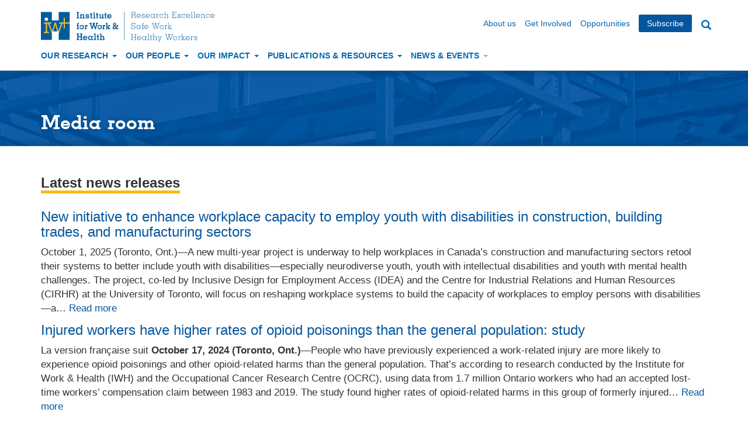

--- FILE ---
content_type: text/html; charset=UTF-8
request_url: https://iwh.on.ca/media-room
body_size: 32084
content:
<!DOCTYPE html>
<html  lang="en" dir="ltr">
  <head>
    <meta charset="utf-8" />
<meta name="twitter:card" content="summary_large_image" />
<meta name="twitter:site" content="@iwhresearch" />
<meta name="twitter:title" content="Media room" />
<meta name="MobileOptimized" content="width" />
<meta name="HandheldFriendly" content="true" />
<meta name="viewport" content="width=device-width, initial-scale=1.0" />
<link rel="stylesheet" href="/sites/iwh/files/fontyourface/local_fonts/memphis_medium/font.css" media="all" />
<link rel="stylesheet" href="/sites/iwh/files/fontyourface/local_fonts/memphis_light/font.css" media="all" />
<link rel="stylesheet" href="/sites/iwh/files/fontyourface/local_fonts/memphis_extra_light/font.css" media="all" />
<link rel="stylesheet" href="/sites/iwh/files/fontyourface/local_fonts/memphis_bold/font.css" media="all" />
<link rel="icon" href="/themes/custom/iwh_boots/favicon.ico" type="image/vnd.microsoft.icon" />
<link rel="canonical" href="https://iwh.on.ca/media-room" />
<link rel="shortlink" href="https://iwh.on.ca/node/87" />

    <title>Media room</title>
    <link rel="stylesheet" media="all" href="/sites/iwh/files/css/css_Lk-QKu1scIAn_5DSlIsSvf2qmxeC9jKWaSdphp1eFjE.css?delta=0&amp;language=en&amp;theme=iwh_boots&amp;include=eJxljkEOwjAMBD9kmichm7hJwKkjOyH090AR4sBlD6NZ7ZJq927YwmpYeard4KLGIdpoKAte8QFl5jO9xZBECeXkfZeyJWhomF7l7F__R5axtUFSPHME371zDYTOcC88PRy5VI1DGCbTqlY_I8ebP_IEF-ZC_g" />
<link rel="stylesheet" media="all" href="https://cdn.jsdelivr.net/npm/entreprise7pro-bootstrap@3.4.8/dist/css/bootstrap.min.css" integrity="sha256-zL9fLm9PT7/fK/vb1O9aIIAdm/+bGtxmUm/M1NPTU7Y=" crossorigin="anonymous" />
<link rel="stylesheet" media="all" href="https://cdn.jsdelivr.net/npm/@unicorn-fail/drupal-bootstrap-styles@0.0.2/dist/3.1.1/7.x-3.x/drupal-bootstrap.min.css" integrity="sha512-nrwoY8z0/iCnnY9J1g189dfuRMCdI5JBwgvzKvwXC4dZ+145UNBUs+VdeG/TUuYRqlQbMlL4l8U3yT7pVss9Rg==" crossorigin="anonymous" />
<link rel="stylesheet" media="all" href="https://cdn.jsdelivr.net/npm/@unicorn-fail/drupal-bootstrap-styles@0.0.2/dist/3.1.1/8.x-3.x/drupal-bootstrap.min.css" integrity="sha512-jM5OBHt8tKkl65deNLp2dhFMAwoqHBIbzSW0WiRRwJfHzGoxAFuCowGd9hYi1vU8ce5xpa5IGmZBJujm/7rVtw==" crossorigin="anonymous" />
<link rel="stylesheet" media="all" href="https://cdn.jsdelivr.net/npm/@unicorn-fail/drupal-bootstrap-styles@0.0.2/dist/3.2.0/7.x-3.x/drupal-bootstrap.min.css" integrity="sha512-U2uRfTiJxR2skZ8hIFUv5y6dOBd9s8xW+YtYScDkVzHEen0kU0G9mH8F2W27r6kWdHc0EKYGY3JTT3C4pEN+/g==" crossorigin="anonymous" />
<link rel="stylesheet" media="all" href="https://cdn.jsdelivr.net/npm/@unicorn-fail/drupal-bootstrap-styles@0.0.2/dist/3.2.0/8.x-3.x/drupal-bootstrap.min.css" integrity="sha512-JXQ3Lp7Oc2/VyHbK4DKvRSwk2MVBTb6tV5Zv/3d7UIJKlNEGT1yws9vwOVUkpsTY0o8zcbCLPpCBG2NrZMBJyQ==" crossorigin="anonymous" />
<link rel="stylesheet" media="all" href="https://cdn.jsdelivr.net/npm/@unicorn-fail/drupal-bootstrap-styles@0.0.2/dist/3.3.1/7.x-3.x/drupal-bootstrap.min.css" integrity="sha512-ZbcpXUXjMO/AFuX8V7yWatyCWP4A4HMfXirwInFWwcxibyAu7jHhwgEA1jO4Xt/UACKU29cG5MxhF/i8SpfiWA==" crossorigin="anonymous" />
<link rel="stylesheet" media="all" href="https://cdn.jsdelivr.net/npm/@unicorn-fail/drupal-bootstrap-styles@0.0.2/dist/3.3.1/8.x-3.x/drupal-bootstrap.min.css" integrity="sha512-kTMXGtKrWAdF2+qSCfCTa16wLEVDAAopNlklx4qPXPMamBQOFGHXz0HDwz1bGhstsi17f2SYVNaYVRHWYeg3RQ==" crossorigin="anonymous" />
<link rel="stylesheet" media="all" href="https://cdn.jsdelivr.net/npm/@unicorn-fail/drupal-bootstrap-styles@0.0.2/dist/3.4.0/8.x-3.x/drupal-bootstrap.min.css" integrity="sha512-tGFFYdzcicBwsd5EPO92iUIytu9UkQR3tLMbORL9sfi/WswiHkA1O3ri9yHW+5dXk18Rd+pluMeDBrPKSwNCvw==" crossorigin="anonymous" />
<link rel="stylesheet" media="all" href="/sites/iwh/files/css/css_CaQRVASx8FWdnmZseIygXTYcAmOMJ7ufFrsEPNS1alM.css?delta=9&amp;language=en&amp;theme=iwh_boots&amp;include=eJxljkEOwjAMBD9kmichm7hJwKkjOyH090AR4sBlD6NZ7ZJq927YwmpYeard4KLGIdpoKAte8QFl5jO9xZBECeXkfZeyJWhomF7l7F__R5axtUFSPHME371zDYTOcC88PRy5VI1DGCbTqlY_I8ebP_IEF-ZC_g" />

    <script type="application/json" data-drupal-selector="drupal-settings-json">{"path":{"baseUrl":"\/","pathPrefix":"","currentPath":"node\/87","currentPathIsAdmin":false,"isFront":false,"currentLanguage":"en"},"pluralDelimiter":"\u0003","suppressDeprecationErrors":true,"gtag":{"tagId":"G-0CBPK40CJS","consentMode":false,"otherIds":[],"events":[],"additionalConfigInfo":[]},"ajaxPageState":{"libraries":"eJxljlEOwjAMQy8UliNVqRayomyJmnZjt2cCwRD8WPaTbDmbtWiVHPPbJa-cylIafBC6ua1cQcxEOTUSlEN-80A3ukPZpvSsoqhl0ku0Xcsi4FRJjrkpcKzdSYeTDH3xnrXExCPEHo1nzBQMa-Et8Kmv-W8w29iVYeN8tTqn8_AfeQAcT1w0","theme":"iwh_boots","theme_token":null},"ajaxTrustedUrl":{"\/search":true},"bootstrap":{"forms_has_error_value_toggle":1,"modal_animation":1,"modal_backdrop":"true","modal_focus_input":1,"modal_keyboard":1,"modal_select_text":1,"modal_show":1,"modal_size":"","popover_enabled":1,"popover_animation":1,"popover_auto_close":1,"popover_container":"body","popover_content":"","popover_delay":"0","popover_html":0,"popover_placement":"right","popover_selector":"","popover_title":"","popover_trigger":"click"},"views":{"ajax_path":"\/views\/ajax","ajaxViews":{"views_dom_id:fa29fbc45158a2dfe2280b8d186344335d6030ee9c9a5252fbaedb030c260c21":{"view_name":"media_releases","view_display_id":"block_1","view_args":"","view_path":"\/node\/87","view_base_path":null,"view_dom_id":"fa29fbc45158a2dfe2280b8d186344335d6030ee9c9a5252fbaedb030c260c21","pager_element":0}}},"user":{"uid":0,"permissionsHash":"c31b9d429ce074383077f5d70b72181322c4ddd1d3f4f7a5c2b964e6dce75d57"}}</script>
<script src="/sites/iwh/files/js/js_Q1TY-EhTnIjvN0iBPA6ds-xd08e6byP2hUm_rsWdaUo.js?scope=header&amp;delta=0&amp;language=en&amp;theme=iwh_boots&amp;include=eJxljeEKhDAMg19o2kcqHdRamXZsZfPe_sRDD_RPSD4SEs28eqEM8XKYC6Nu6uFGkC1b4xLETBKjk4Ac8swjLbQH7TOeU5BkkdJQ_ZN0k9CUe4VTf83OcbKy4v_oRb4-4D_6"></script>
<script src="/modules/contrib/google_tag/js/gtag.js?t76dij"></script>

  </head>
  <body class="fontyourface iwh87 path-node page-node-type-landing-page navbar-is-static-top has-glyphicons">
    <a href="#main-content" class="visually-hidden focusable skip-link">
      Skip to main content
    </a>
    
      <div class="dialog-off-canvas-main-canvas" data-off-canvas-main-canvas>
    

          <header class="navbar navbar-default navbar-static-top" id="navbar" role="banner">
              <div class="container">
            <div class="navbar-header">
          <div class="clearfix region region-navigation">
          <a class="logo navbar-btn pull-left" href="/" title="Home" rel="home">
      <img src="/sites/iwh/files/iwh/iwh_logo.svg" alt="Institute for Work &amp; Health: Research excellence. Safe work. Healthy workers. - Home" />
    </a>
   <nav role="navigation" aria-labelledby="block-secondarynavigation-wd-screen-menu" id="block-secondarynavigation-wd-screen" class="clearfix pull-right hidden-xs hidden-sm">
            
  <h2 class="visually-hidden" id="block-secondarynavigation-wd-screen-menu">Secondary navigation</h2>
  

        
              <ul class="menu nav navbar-nav">
                            <li>
        <a href="/about-us" data-drupal-link-system-path="node/1483">About us</a>
                  </li>
                        <li>
        <a href="/get-involved" data-drupal-link-system-path="node/4466">Get Involved</a>
                  </li>
                        <li>
        <a href="/opportunities" data-drupal-link-system-path="node/1482">Opportunities</a>
                  </li>
                        <li>
        <a href="/subscribe" data-drupal-link-system-path="webform/e_alerts_sign_up">Subscribe</a>
                  </li>
        </ul>
  


  </nav>

  </div>

                          <button type="button" class="navbar-toggle" data-toggle="collapse" data-target="#navbar-collapse">
            <span class="sr-only">Toggle navigation</span>
            <span class="icon-bar"></span>
            <span class="icon-bar"></span>
            <span class="icon-bar"></span>
          </button>
              </div>

                    <div id="navbar-collapse" class="navbar-collapse collapse">
            <div class="clearfix region region-navigation-collapsible">
    <nav role="navigation" aria-labelledby="block-iwh-boots-main-menu-menu" id="block-iwh-boots-main-menu">
            
  <h2 class="visually-hidden" id="block-iwh-boots-main-menu-menu">Main navigation</h2>
  

        
              <ul class="menu nav navbar-nav">
                            <li class="expanded dropdown">
        <a href="" class="dropdown-toggle" data-toggle="dropdown">Our Research <span class="caret"></span></a>
                                  <ul class="menu dropdown-menu">
                            <li>
        <a href="/research-priorities" data-drupal-link-system-path="node/4168">Research priorities</a>
                  </li>
                        <li>
        <a href="/topics" data-drupal-link-system-path="topics">Selected topics</a>
                  </li>
                        <li>
        <a href="/projects" data-drupal-link-system-path="projects">Project directory</a>
                  </li>
        </ul>
  
            </li>
                        <li class="expanded dropdown">
        <a href="" class="dropdown-toggle" data-toggle="dropdown">Our People <span class="caret"></span></a>
                                  <ul class="menu dropdown-menu">
                            <li>
        <a href="/scientists" data-drupal-link-system-path="node/73">Scientists</a>
                  </li>
                        <li>
        <a href="/executive-team" data-drupal-link-system-path="node/72">Executive team</a>
                  </li>
                        <li>
        <a href="/board-of-directors" data-drupal-link-system-path="node/69">Board of Directors</a>
                  </li>
                        <li>
        <a href="/scientific-advisory-committee" data-drupal-link-system-path="node/70">Scientific Advisory Committee</a>
                  </li>
                        <li>
        <a href="/adjunct-scientists" data-drupal-link-system-path="node/74">Adjunct scientists</a>
                  </li>
                        <li>
        <a href="/staff" data-drupal-link-system-path="staff">Staff directory</a>
                  </li>
        </ul>
  
            </li>
                        <li class="expanded dropdown">
        <a href="" class="dropdown-toggle" data-toggle="dropdown">Our Impact <span class="caret"></span></a>
                                  <ul class="menu dropdown-menu">
                            <li>
        <a href="/research-impact" data-drupal-link-system-path="node/2726">Research impact</a>
                  </li>
                        <li>
        <a href="/impact-case-studies" data-drupal-link-system-path="impact-case-studies">Impact case studies</a>
                  </li>
                        <li>
        <a href="/knowledge-transfer-and-exchange" data-drupal-link-system-path="node/2720">Knowledge transfer &amp; exchange</a>
                  </li>
                        <li>
        <a href="/stakeholder-networks" data-drupal-link-system-path="node/2728">Our stakeholder networks</a>
                  </li>
                        <li>
        <a href="/partner-organizations" data-drupal-link-system-path="node/75">Partner organizations</a>
                  </li>
                        <li>
        <a href="/building-capacity" data-drupal-link-system-path="node/4374">Building capacity</a>
                  </li>
        </ul>
  
            </li>
                        <li class="expanded dropdown">
        <a href="" class="dropdown-toggle" data-toggle="dropdown">Publications &amp; Resources <span class="caret"></span></a>
                                  <ul class="menu dropdown-menu">
                            <li>
        <a href="/plain-language-summaries" data-drupal-link-system-path="plain-language-summaries">Plain-language summaries</a>
                  </li>
                        <li>
        <a href="/tools-and-guides" data-drupal-link-system-path="tools-and-guides">Tools &amp; guides</a>
                  </li>
                        <li>
        <a href="/videos-and-presentations" data-drupal-link-system-path="node/3254">Videos &amp; presentations</a>
                  </li>
                        <li>
        <a href="/scientific-reports" data-drupal-link-system-path="scientific-reports">Scientific reports</a>
                  </li>
                        <li>
        <a href="/journal-articles" data-drupal-link-system-path="journal-articles">Journal articles</a>
                  </li>
                        <li>
        <a href="/what-researchers-mean-by" data-drupal-link-system-path="what-researchers-mean-by">What researchers mean by...</a>
                  </li>
                        <li>
        <a href="/corporate-reports" data-drupal-link-system-path="node/2630">Corporate reports</a>
                  </li>
                        <li>
        <a href="/publications" data-drupal-link-system-path="publications">Document directory</a>
                  </li>
        </ul>
  
            </li>
                        <li class="expanded dropdown active">
        <a href="" class="dropdown-toggle" data-toggle="dropdown">News &amp; Events <span class="caret"></span></a>
                                  <ul class="menu dropdown-menu">
                            <li>
        <a href="/events" data-drupal-link-system-path="events">Events</a>
                  </li>
                        <li>
        <a href="/news" data-drupal-link-system-path="news">What&#039;s new</a>
                  </li>
                        <li class="active">
        <a href="/media-room" data-drupal-link-system-path="node/87" class="is-active" aria-current="page">Media room</a>
                  </li>
                        <li>
        <a href="/iwh-in-media" data-drupal-link-system-path="node/88">IWH in the media</a>
                  </li>
                        <li>
        <a href="/iwh-news-archive" data-drupal-link-system-path="node/1002">IWH News archive</a>
                  </li>
        </ul>
  
            </li>
        </ul>
  


  </nav>
<nav role="navigation" aria-labelledby="block-secondarynavigation-menu" id="block-secondarynavigation" class="clearfix visible-xs-block visible-sm-block">
            
  <h2 class="visually-hidden" id="block-secondarynavigation-menu">Secondary navigation</h2>
  

        
              <ul class="menu nav navbar-nav">
                            <li>
        <a href="/about-us" data-drupal-link-system-path="node/1483">About us</a>
                  </li>
                        <li>
        <a href="/get-involved" data-drupal-link-system-path="node/4466">Get Involved</a>
                  </li>
                        <li>
        <a href="/opportunities" data-drupal-link-system-path="node/1482">Opportunities</a>
                  </li>
                        <li>
        <a href="/subscribe" data-drupal-link-system-path="webform/e_alerts_sign_up">Subscribe</a>
                  </li>
        </ul>
  


  </nav>
<section class="views-exposed-form block block-views block-views-exposed-filter-blocksearch-v2-search-block clearfix" data-drupal-selector="views-exposed-form-search-v2-search-block" id="block-search-block-v2">
  
    

      <form action="/search" method="get" id="views-exposed-form-search-v2-search-block" accept-charset="UTF-8">
  <div class="form--inline form-inline clearfix">
  <div class="form-item js-form-item form-type-textfield js-form-type-textfield form-item-keys js-form-item-keys form-no-label form-group">
  
  
  <input placeholder="Enter your keywords" data-drupal-selector="edit-keys" class="form-text form-control" type="text" id="edit-keys" name="keys" value="" size="30" maxlength="128" />

  
  
  </div>
<div data-drupal-selector="edit-actions" class="form-actions form-group js-form-wrapper form-wrapper" id="edit-actions"><button data-drupal-selector="edit-submit-search-v2" class="button js-form-submit form-submit btn-primary btn icon-before" type="submit" id="edit-submit-search-v2" value="Search"><span class="icon glyphicon glyphicon-search" aria-hidden="true"></span>
Search</button></div>

</div>

</form>

  </section>


  </div>

        </div>
                    </div>
          </header>
  

<div role="main" class="main-container js-quickedit-main-content">

    
  <div class="container-fluid">
    <div class="row">

                  <section class="col-sm-12">
        
                                      <div class="highlighted">  <div class="region region-highlighted">
    <div data-drupal-messages-fallback class="hidden"></div>

  </div>
</div>
                  
                
                
                                      
                          
                          <a id="main-content"></a>
            <div class="region region-content">
      <div class="row bs-1col-stacked node node--type-landing-page node--view-mode-full">
  

    <div class="page-head col-sm-12 bs-region bs-region--top">
      <div class="page-head-inner">
      <div class="container">
      <div class="row">
      <div class="col-sm-12 col-md-8">
    
            <div class="field field--name-dynamic-block-fieldnode-breadcrumbs field--type-ds field--label-hidden field--item"></div>
      
            <div class="field field--name-node-title field--type-ds field--label-hidden field--item"><h1 class="page-header">
  Media room
</h1>
</div>
      
      </div>
      </div>
      </div>
      </div>
  </div>
  
  <div class="main">
    <div class="col-sm-12 bs-region bs-region--main">
      <div class="container">
    
            <div class="field field--name-field-body field--type-entity-reference-revisions field--label-hidden field--item">  <div class="paragraph paragraph--type--paragraphs-body paragraph--view-mode--default">
          
      <div class="field field--name-field-paragraphs field--type-entity-reference-revisions field--label-hidden field--items">
              <div class="field--item">  <div class="paragraph paragraph--type--view-block paragraph--view-mode--default">
          
            <div class="field field--name-field-view field--type-entity-reference field--label-hidden field--item"><section class="views-element-container block block-views block-views-blockmedia-releases-block-1 clearfix" id="block-views-block-media-releases-block-1">
  
      <h2 class="block-title">Latest news releases</h2>
    

      <div class="form-group"><div class="view view-media-releases view-id-media_releases view-display-id-block_1 js-view-dom-id-fa29fbc45158a2dfe2280b8d186344335d6030ee9c9a5252fbaedb030c260c21">
  
    
      
      <div class="view-content">
          <div class="views-row"><div class="views-field views-field-title"><h3 class="field-content"><a href="/media-room/news-releases/2025-oct-01" hreflang="en">New initiative to enhance workplace capacity to employ youth with disabilities in construction, building trades, and manufacturing sectors</a></h3></div><div class="views-field views-field-body"><span class="field-content">October 1, 2025 (Toronto, Ont.)—A new multi-year project is underway to help workplaces in Canada’s construction and manufacturing sectors retool their systems to better include youth with disabilities—especially neurodiverse youth, youth with intellectual disabilities and youth with mental health challenges.

The project, co-led by Inclusive Design for Employment Access (IDEA) and the Centre for Industrial Relations and Human Resources (CIRHR) at the University of Toronto, will focus on reshaping workplace systems to build the capacity of workplaces to employ persons with disabilities—a… <a href="https://iwh.on.ca/media-room/news-releases/2025-oct-01" class="views-more-link">Read more</a></span></div></div>
    <div class="views-row"><div class="views-field views-field-title"><h3 class="field-content"><a href="/media-room/news-releases/2024-oct-17" hreflang="en">Injured workers have higher rates of opioid poisonings than the general population: study</a></h3></div><div class="views-field views-field-body"><span class="field-content">La version française suit

<strong>October 17, 2024 (Toronto, Ont.)</strong>—People who have previously experienced a work-related injury are more likely to experience opioid poisonings and other opioid-related harms than the general population. 

That’s according to research conducted by the Institute for Work &amp; Health (IWH) and the Occupational Cancer Research Centre (OCRC), using data from 1.7 million Ontario workers who had an accepted lost-time workers’ compensation claim between 1983 and 2019. 

The study found higher rates of opioid-related harms in this group of formerly injured… <a href="https://iwh.on.ca/media-room/news-releases/2024-oct-17" class="views-more-link">Read more</a></span></div></div>
    <div class="views-row"><div class="views-field views-field-title"><h3 class="field-content"><a href="/media-room/news-releases/2023-nov-03" hreflang="en">Worker injuries due to falls from heights declined after Ontario made training standardized and mandatory, study finds</a></h3></div><div class="views-field views-field-body"><span class="field-content"><strong>November 3, 2023 (Toronto, Ont.)</strong>—In the three-year period after Ontario made working-at-heights training in the construction sector standardized and mandatory, the rate of fall-from-height injuries leading to time off work fell by 19 per cent, a study by the Institute for Work &amp; Health (IWH) has found.

According to the study, published today in the American Journal of Public Health (<a href="https://doi.org/10.2105/AJPH.2023.307440" rel=" noopener" target="_blank">doi:10.2105/AJPH.2023.307440</a>), this decline was larger than that seen in other Canadian provinces: a six… <a href="https://iwh.on.ca/media-room/news-releases/2023-nov-03" class="views-more-link">Read more</a></span></div></div>
    <div class="views-row"><div class="views-field views-field-title"><h3 class="field-content"><a href="/media-room/news-releases/2023-oct-12-0" hreflang="en">Addressing work conditions to improve public health: a series in The Lancet</a></h3></div><div class="views-field views-field-body"><span class="field-content"><strong>October 12, 2023 (Toronto, Ont.)</strong>—Working conditions can have an impact on health and unequal health outcomes across the population. As a result, decision-makers from across different government departments should take greater note of work as a social determinant of health. 

That is a key message from a series of three papers published today in one of the world’s leading medical journals, The Lancet. In the series, the authors argue that work is not used to its full potential as a means to address health inequities. 

“Work is an undervalued lever for improving population… <a href="https://iwh.on.ca/media-room/news-releases/2023-oct-12-0" class="views-more-link">Read more</a></span></div></div>
    <div class="views-row"><div class="views-field views-field-title"><h3 class="field-content"><a href="/media-room/news-releases/2023-jul-31" hreflang="en">Only cannabis use at or before work linked with higher work injury risks</a></h3></div><div class="views-field views-field-body"><span class="field-content"><strong>July 31, 2023 (Toronto, Ont.)—</strong>Are workers who use cannabis at greater risk of having an injury at work? Yes, but only those workers who use cannabis during or before a work shift. Workers who only use cannabis outside of work hours are at no greater risk of getting injured at work than workers who do not use cannabis at all.

That’s according to a study by the Institute for Work &amp; Health (IWH) published today in the Canadian Journal of Public Health (<a href="https://doi.org/10.17269/s41997-023-00795-0" target="_blank">doi:10.17269/s41997-023-00795-0</a>). The study,… <a href="https://iwh.on.ca/media-room/news-releases/2023-jul-31" class="views-more-link">Read more</a></span></div></div>

    </div>
  
            <div class="view-footer">
      <p><a href="media-room/news-releases" class="btn btn-default">See more</a></p>
    </div>
    </div>
</div>

  </section>

</div>
      
      </div>
</div>
              <div class="field--item"><div class="paragraph paragraph--type-text-section paragraph--view-mode-default ds-1col clearfix">

  

        <h2 >
        
            Talk to an expert
      
  
    </h2>

<div class="field field-name-field-text-area"><p>Scientists at the Institute for Work &amp; Health (IWH) are experts in many workplace health, safety and disability prevention topics, including injury prevention, return to work, workers' compensation, labour market trends and more. For a list of areas in which IWH has specific expertise, click on the button.&nbsp;To set up an interview with a scientist, see the media contact information below.</p>

<p><a href="/media-room/talk-to-an-expert">Areas of expertise</a></p>
</div>


</div>

</div>
              <div class="field--item"><div class="paragraph paragraph--type-text-section paragraph--view-mode-default ds-1col clearfix">

  

        <h2 >
        
            Receive our news releases
      
  
    </h2>

<div class="field field-name-field-text-area"><p>If you would like to be added to the Institute's media list to receive our news releases and monthly updates of recent findings, you can sign up through the "Subscribe" button at the top of this page. When asked to indicate your professional role, select "Communications/media/knowledge exchange."</p>

<p>Or, if you prefer, simply send an email with your name, media outlet and email address (if different from the email you're sending from) to Communications Manager&nbsp;<a href="mailto:uvu@iwh.on.ca">Uyen Vu</a>&nbsp;or Communications Associate <a href="mailto:alarney@iwh.on.ca">Andrea Larney</a>.</p></div>


</div>

</div>
              <div class="field--item">  <div class="paragraph paragraph--type--view-block paragraph--view-mode--default">
          
            <div class="field field--name-field-view field--type-entity-reference field--label-hidden field--item"><section id="block-mediacontacts" class="block block-block-content block-block-content23dde306-6667-4557-8061-9cba4817548b clearfix">
  
    

      <div class="block-content block-content--type-basic block-content--view-mode-full ds-1col clearfix">

  

        <h2  class="view-header clearfix">
        
            Media contacts
      
  
    </h2>


            <div class="field field--name-body field--type-text-with-summary field--label-hidden field--item"><p><strong>Uyen Vu</strong><br>
Communications Manager<br>
Institute for Work &amp; Health<br>
613-979-7742 (cell)<br>
<a href="mailto:uvy@iwh.on.ca">uvu@iwh.on.ca</a></p>

<p><strong>Andrea Larney</strong><br>
Communications Associate<br>
Institute for Work &amp; Health<br>
289-387-0153 (cell)<br>
416-927-2027 ext. 2156 (office)<br>
<a href="mailto:alarney@iwh.on.ca">alarney@iwh.on.ca</a></p></div>
      

</div>


  </section>

</div>
      
      </div>
</div>
          </div>
  
      </div>
</div>
      
      </div>
  </div>
      </div>
  
</div>



  </div>

              </section>
    </div>
  </div>
    
</div>


<footer class="footer" role="contentinfo">


      <div class="container-fluid footer-stripe"> 
      <div class="container"> 
          <div class="region region-footer">
    <section id="block-footertopwsignupaboutcontactus" class="block block-block-content block-block-contentd4d3f325-dabc-4e24-a188-1abab6da7a66 clearfix">
  
    

      <div class="block-content block-content--type-basic block-content--view-mode-full ds-1col clearfix">

  

  
            <div class="field field--name-body field--type-text-with-summary field--label-hidden field--item"><h2 class="visually-hidden">Footer information</h2>

<div class="row">
<div class="col-md-4 col-xs-12 footer-callout">
<h3>Stay Connected</h3>

<p>Stay up to date on the latest research, events and news. <a href="/subscribe?utm_source=footer&amp;utm_campaign=https://iwh.on.ca/media-room">Subscribe to our monthly e-newsletter</a>.</p>

<ul class="social-icons list-inline">
	<li><a href="http://www.linkedin.com/company/institute-for-work-and-health" target="_blank"><img alt="Connect on LinkedIn" height="24" src="/sites/iwh/files/iwh/iwhsocialmedia-linkedin-iconmonstr.svg" width="24" loading="lazy"></a></li>
	<li><a href="https://www.youtube.com/iwhresearch" target="_blank"><img alt="Visit us on YouTube" height="24" src="/sites/iwh/files/iwh/iwhsocialmedia-youtube-iconmonstr.svg" width="24" loading="lazy"></a></li>
	<li><a href="https://bsky.app/profile/iwhresearch.bsky.social" target="_blank"><img alt="Follow us on Bluesky" height="24" src="/sites/iwh/files/iwh/iwhsocialmedia-bluesky.svg" width="24" loading="lazy"></a></li>
	<li><a href="https://www.facebook.com/iwh.research" target="_blank"><img alt="Follow us on Facebook" height="24" src="/sites/iwh/files/iwh/iwhsocialmedia-facebook-iconmonstr.svg" width="24" loading="lazy"></a></li>
	<li><a href="https://www.instagram.com/iwhnews/" target="_blank"><img alt="Follow us on Instagram" height="24" src="/sites/iwh/files/iwh/iwhsocialmedia-instagram-iconmonstr.svg" width="24" loading="lazy"></a></li>
	<li><a href="https://x.com/iwhresearch" target="_blank"><img alt="Follow us on X" height="24" src="/sites/iwh/files/iwh/iwhsocialmedia-x-twitter.svg" width="24" loading="lazy"></a></li>
	<li><a href="/rss.xml"><img alt="Get the latest using our RSS Feed" height="24" src="/sites/iwh/files/iwh/iconmonstr-rss-feed-4.svg" width="24" loading="lazy"></a></li>
</ul>
</div>

<div class="col-md-4 col-xs-12">
<h3>Institute for Work &amp; Health</h3>

<p>We are an independent, not-for-profit organization. Our mission is to conduct and mobilize research that supports policy-makers, employers and workers in creating healthy, safe and inclusive work environments.</p>
</div>

<div class="col-md-4 col-xs-12">
<h3>Contact Us</h3>

<address>400 University Avenue, Suite 1800<br>
Toronto, Ontario M5G 1S5<br>
416-927-2027<br>
<a href="mailto:info@iwh.on.ca">info@iwh.on.ca</a></address>
</div>
</div>
</div>
      

</div>


  </section>


  </div>

      </div>
    </div>
  
      <div class="container"> 
        <div class="region region-footer-bottom">
    <nav role="navigation" aria-labelledby="block-iwh-boots-footer-menu" id="block-iwh-boots-footer">
            
  <h2 class="visually-hidden" id="block-iwh-boots-footer-menu">Footer menu</h2>
  

        
              <ul class="menu nav navbar-nav">
                            <li>
        <a href="/privacy-policies" data-drupal-link-system-path="node/49">Privacy policies</a>
                  </li>
                        <li>
        <a href="/accessibility" data-drupal-link-system-path="node/50">Accessibility</a>
                  </li>
                        <li>
        <a href="/copyright" data-drupal-link-system-path="node/51">Copyright &amp; disclaimer</a>
                  </li>
                        <li>
        <a href="/sitemap" data-drupal-link-system-path="sitemap">Site map</a>
                  </li>
                        <li>
        <a href="/contact-us" data-drupal-link-system-path="node/53">Contact us</a>
                  </li>
                        <li>
        <a href="https://outlook.office.com">Webmail</a>
                  </li>
        </ul>
  


  </nav>

  </div>

    </div>
  
</footer>
  </div>

    
    <script src="/sites/iwh/files/js/js_3mChnMlzxmgTsXOSFUXDBmblqu5PDEOzPv9TzPzvrf8.js?scope=footer&amp;delta=0&amp;language=en&amp;theme=iwh_boots&amp;include=eJxljeEKhDAMg19o2kcqHdRamXZsZfPe_sRDD_RPSD4SEs28eqEM8XKYC6Nu6uFGkC1b4xLETBKjk4Ac8swjLbQH7TOeU5BkkdJQ_ZN0k9CUe4VTf83OcbKy4v_oRb4-4D_6"></script>
<script src="https://cdn.jsdelivr.net/npm/entreprise7pro-bootstrap@3.4.8/dist/js/bootstrap.min.js" integrity="sha256-3XV0ZwG+520tCQ6I0AOlrGAFpZioT/AyPuX0Zq2i8QY=" crossorigin="anonymous"></script>
<script src="/sites/iwh/files/js/js_swQCME81jxXcMiIpOEVUNC1cNEl-HvxOg_UT6Fi08aU.js?scope=footer&amp;delta=2&amp;language=en&amp;theme=iwh_boots&amp;include=eJxljeEKhDAMg19o2kcqHdRamXZsZfPe_sRDD_RPSD4SEs28eqEM8XKYC6Nu6uFGkC1b4xLETBKjk4Ac8swjLbQH7TOeU5BkkdJQ_ZN0k9CUe4VTf83OcbKy4v_oRb4-4D_6"></script>

  </body>
</html>


--- FILE ---
content_type: text/css
request_url: https://iwh.on.ca/sites/iwh/files/fontyourface/local_fonts/memphis_extra_light/font.css
body_size: -18
content:
@font-face {
font-family: 'memphis';
font-weight: 100;
font-style: normal;
src: url('font.woff') format('woff');
}


--- FILE ---
content_type: image/svg+xml
request_url: https://iwh.on.ca/sites/iwh/files/iwh/iwhsocialmedia-x-twitter.svg
body_size: 440
content:
<?xml version="1.0" encoding="UTF-8"?>
<svg id="Layer_1" xmlns="http://www.w3.org/2000/svg" version="1.1" viewBox="0 0 256 256">
  <!-- Generator: Adobe Illustrator 29.5.1, SVG Export Plug-In . SVG Version: 2.1.0 Build 141)  -->
  <polygon points="71.3 66.1 163.8 189.6 184.7 189.6 92.3 66.1 71.3 66.1"/>
  <path d="M127.9,1.4h0C58,1.4,1.4,58,1.4,127.9h0c0,69.8,56.6,126.4,126.4,126.4h0c69.8,0,126.4-56.6,126.4-126.4h0C254.3,58,197.7,1.4,127.9,1.4ZM158.9,199.5l-42.1-56.3-52.1,56.3h-13.4l59.5-64.3L51.7,56.2h45.6l38.8,51.8,48-51.8h13.4l-55.4,59.8,62.5,83.5h-45.6Z"/>
</svg>